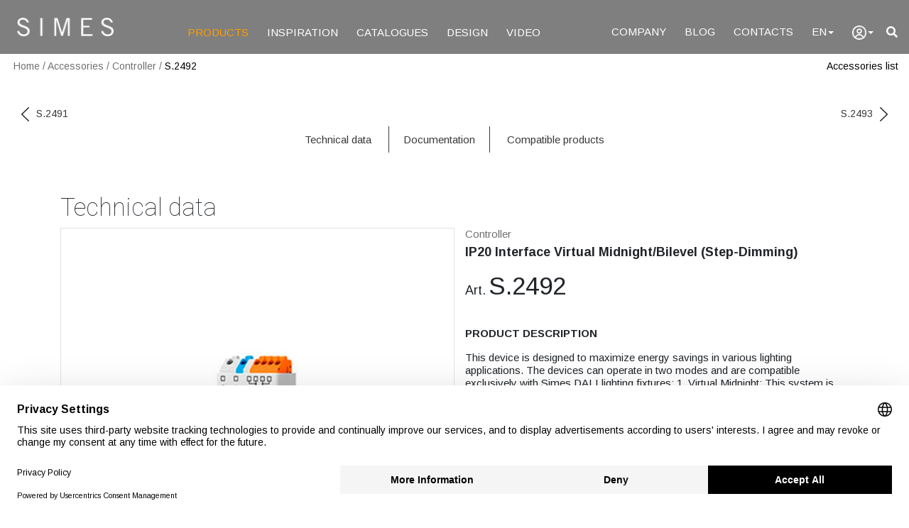

--- FILE ---
content_type: text/html; charset=UTF-8
request_url: https://www.simes.it/en/accessories/S.2492-signal-converter-from-dali-to-virtual-midnight'
body_size: 10751
content:
<!doctype html>
<html lang="en">
    <head>
        <meta charset="utf-8">
        <meta name="viewport" content="width=device-width, initial-scale=1, shrink-to-fit=no">
        <title>Accessories S.2492 IP20 Interface Virtual Midnight/Bilevel (Step-Dimming)|Simes S.p.A.</title>
            <meta name="description" content="list accessories description page mettere il testo in più">
<meta name="keywords" content="mettere le keyword in più?,outdoor lighting, outdoor lighting, Simes">
<meta name="author" content="Simes SpA">
<!-- Open Graph / Facebook -->
<meta property="og:url" content="https://www.simes.it/en/accessories/S.2492-signal-converter-from-dali-to-virtual-midnight&#039;">
<meta property="og:type" content="website">
<meta property="og:title" content="Accessories S.2492 IP20 Interface Virtual Midnight/Bilevel (Step-Dimming)">
<meta property="og:description" content="list accessories description page mettere il testo in più">
<meta property="og:image" content="https://www.simes.it/asset/images//images/accessori/small/2492.jpg">
<!-- Twitter -->
<meta property="twitter:url" content="https://www.simes.it/en/accessories/S.2492-signal-converter-from-dali-to-virtual-midnight&#039;">
<meta property="twitter:title" content="Accessories S.2492 IP20 Interface Virtual Midnight/Bilevel (Step-Dimming)">
<meta property="twitter:description" content="list accessories description page mettere il testo in più">
<meta property="twitter:card" content="summary_large_image">
<meta property="twitter:image" content="https://www.simes.it/asset/images//images/accessori/small/2492.jpg">

                        <link rel="preconnect" href="https://fonts.gstatic.com">
            <link rel="stylesheet" href="https://cdn.jsdelivr.net/npm/bootstrap@4.6.0/dist/css/bootstrap.min.css" integrity="sha384-B0vP5xmATw1+K9KRQjQERJvTumQW0nPEzvF6L/Z6nronJ3oUOFUFpCjEUQouq2+l" crossorigin="anonymous">
            <!--<link rel="stylesheet" href="https://use.fontawesome.com/releases/v5.0.13/css/all.css" integrity="sha384-DNOHZ68U8hZfKXOrtjWvjxusGo9WQnrNx2sqG0tfsghAvtVlRW3tvkXWZh58N9jp" crossorigin="anonymous">-->
            <link rel="stylesheet" href="/asset/vendor-full-documentation/fontawesome-free-5.15.4-web/css/all.css">
            <link rel="stylesheet" href="/asset/css/main.min.css?v=1.17">
        
    <link rel="stylesheet" href="/asset/css/codice.min.css?v=1.17">
                    <!-- BEGIN Usercentrics related code -->
    <link rel="preconnect" href="//privacy-proxy.usercentrics.eu">
    <link rel="preload" href="//privacy-proxy.usercentrics.eu/latest/uc-block.bundle.js" as="script">
    <script id="usercentrics-cmp" src="https://web.cmp.usercentrics.eu/ui/loader.js" data-settings-id="XxVgMFtA-7Bnpf" async></script>
    <script type="application/javascript" src="https://privacy-proxy.usercentrics.eu/latest/uc-block.bundle.js"></script>
    <script>
        // (optional) additional configs for the Smart Data Protector
        uc.reloadOnOptIn('BJ59EidsWQ'); // reload page on Google Tag Manager opt-in
        uc.reloadOnOptOut('BJ59EidsWQ'); // reload page on Google Tag Manager opt-out
        uc.reloadOnOptIn('ko1w5PpFl'); // reload page on Facebook Pixel opt-in
        uc.reloadOnOptOut('ko1w5PpFl'); // reload page on Facebook Pixel opt-out
        uc.reloadOnOptIn('ry0QcNodoWQ'); // reload page on HubSpot opt-in
        uc.reloadOnOptOut('ry0QcNodoWQ'); // reload page on HubSpot opt-out
    </script>
    <!-- END Usercentrics related code -->



        <!-- codici di tracciamento di analitycs -->
<!-- Google tag (gtag.js) -->
<script async src="https://www.googletagmanager.com/gtag/js?id=G-41EFRLLDXK"></script>
<script type="text/plain" data-usercentrics="Google Tag Manager">
    window.dataLayer = window.dataLayer || [];
    function gtag(){dataLayer.push(arguments);}
    gtag('js', new Date());

    gtag('config', 'G-41EFRLLDXK');
</script>
                        <!--<script defer src="https://code.jquery.com/jquery-3.5.1.slim.min.js" integrity="sha384-DfXdz2htPH0lsSSs5nCTpuj/zy4C+OGpamoFVy38MVBnE+IbbVYUew+OrCXaRkfj" crossorigin="anonymous"></script>-->
            <!--<script   src="https://code.jquery.com/jquery-3.6.0.min.js"   integrity="sha256-/xUj+3OJU5yExlq6GSYGSHk7tPXikynS7ogEvDej/m4="   crossorigin="anonymous"></script>-->
            <script defer src="https://ajax.googleapis.com/ajax/libs/jquery/3.6.0/jquery.min.js"></script>
            <script defer src="https://cdn.jsdelivr.net/npm/popper.js@1.16.1/dist/umd/popper.min.js" integrity="sha384-9/reFTGAW83EW2RDu2S0VKaIzap3H66lZH81PoYlFhbGU+6BZp6G7niu735Sk7lN" crossorigin="anonymous"></script>
            <script defer src="https://cdn.jsdelivr.net/npm/bootstrap@4.6.0/dist/js/bootstrap.min.js" integrity="sha384-+YQ4JLhjyBLPDQt//I+STsc9iw4uQqACwlvpslubQzn4u2UU2UFM80nGisd026JF" crossorigin="anonymous"></script>
            <script defer src="/asset/vendor/autocomplete/jquery.autocomplete.min.js"></script>
            <!--<script src="https://oss.maxcdn.com/html5shiv/3.7.3/html5shiv.min.js"></script>-->
        
            <!-- codici di tracciamento di facebook -->
    <!-- Meta Pixel Code -->
    <script>
        !function(f,b,e,v,n,t,s)
        {if(f.fbq)return;n=f.fbq=function(){n.callMethod?
            n.callMethod.apply(n,arguments):n.queue.push(arguments)};
            if(!f._fbq)f._fbq=n;n.push=n;n.loaded=!0;n.version='2.0';
            n.queue=[];t=b.createElement(e);t.async=!0;
            t.src=v;s=b.getElementsByTagName(e)[0];
            s.parentNode.insertBefore(t,s)}(window, document,'script',
            'https://connect.facebook.net/en_US/fbevents.js');
        fbq('init', '108864159679207');
        fbq('track', 'PageView');
    </script>
    <noscript><img height="1" width="1" style="display:none"
                   src="https://www.facebook.com/tr?id=108864159679207&ev=PageView&noscript=1"
        /></noscript>
    <!-- End Meta Pixel Code -->
    </head>
    <body>
            <div id="loading" class="loading-spinner-panel text-center simes-hide">
    <div class="spinner-border" id="spinner" role="status">
        <span class="sr-only">Loading...</span>
    </div>
</div>
        <header class="fixed-top">
<nav class="navbar navbar-expand-xl navbar-dark position-relative "><!--navbar-expand-lg -->
    <a class="navbar-brand logo simes-lg-logo-hidden" href="/en"><img src="/asset/images/logo.png" decoding="async" loading="lazy" alt="logo Simes S.p.A."></a>


    <!--<div class="d-flex order-lg-1 ml-auto pr-2">
        <a href="#" class=""><i class="fas fa-search" style="color: white;"></i></a>
    </div>-->

    <div class="ml-auto pr-2 simes-pt-3-responsive order-xl-1">
        <a href="/en/search/full/" class="font-small font-link simes-sm-visible float-left mr-3" aria-label="full search"><i class="fa fa-2x fa-filter text-warning"></i></a>
        <a href="#search" data-toggle="search-form" aria-label="search"><i class="fas fa-search" style="color: white;"></i></a>
    </div>

    <div class="simes-hidden-logo" style="position: absolute;top: 50%;left: 50%;transform: translate(-50%, -50%);-webkit-transform: translate(-50%,-50%);-ms-transform: translate(-50%,-50%);">
        <a class="logo-center" href="/en"><img src="/asset/images/logo.png" decoding="async" loading="lazy" alt="logo Simes S.p.A."></a>
    </div>

    <button class="navbar-toggler" type="button" data-toggle="collapse" data-target="#navbarNav" aria-controls="navbarNav" aria-expanded="false" aria-label="Toggle navigation">
        <!--<span class="navbar-toggler-icon"></span>-->
        <span></span>
        <span></span>
        <span></span>
    </button>

    <div class="collapse navbar-collapse simes-black-background-responsive" id="navbarNav">

        <ul class="navbar-nav mr-auto pt-3">
            <li>
                <a id="menu-1" aria-label="PRODUCTS" class="nav-link font-link nav-space" href="/en/products" style="color:#FF9D00 !important;">PRODUCTS</a>
            </li>
            <li>
                <a id="menu-2" aria-label="INSPIRATION" class="nav-link font-link nav-space"  href="/en/inspiration/">INSPIRATION</a>
            </li>
            <li>
                <a id="menu-3" aria-label="CATALOGUES" class="nav-link font-link nav-space"  href="/en/catalogues/">CATALOGUES</a>
            </li>
            <li id="menu-4" class="simes-sm-hidden">
                <a aria-label="DESIGN" class="nav-link font-link nav-space"  href="/en/download/">DESIGN</a>
            </li>
            <li id="menu-7">
                <a aria-label="VIDEO" class="nav-link font-link nav-space"  href="/en/video/">VIDEO</a>
            </li>
        </ul>
        <!-- logo in centro -->
        <!--<ul class="navbar-nav m-auto pt-3 simes-hidden-logo">
            <li><a class="logo-center" href="/it"><img src="/asset/images/logo.png" decoding="async" loading="lazy"></a></li>
        </ul>-->
        <!-- logo in centro -->
        <ul class="navbar-nav ml-auto pt-3">
            <li>
                <a id="menu-5" aria-label="Company" class="nav-link font-link nav-space"  href="/en/company/">COMPANY</a>
            </li>
            <li>
                <a aria-label="Blog" class="nav-link font-link nav-space" href="https://blog.simes.it/en" target="_blank">BLOG</a>
            </li>
            <li>
                <a id="menu-6" aria-label="Contacts" class="nav-link font-link nav-space"  href="/en/contacts/">CONTACTS</a>
            </li>
            <li class="dropdown d-none d-xl-block">
                <a class="nav-link font-link nav-space" href="#" data-toggle="dropdown" aria-label="Language">EN<span class="caret"></span></a>
                <ul class="dropdown-menu language">
                    <li><a href="javascript:void(0);" onclick="changeLng('it');" aria-label="Italiano">Italiano</a></li>
                    <li><a href="javascript:void(0);" onclick="changeLng('en');" aria-label="English">English</a></li>
                    <li><a href="javascript:void(0);" onclick="changeLng('fr');" aria-label="Français">Français</a></li>
                    <li><a href="javascript:void(0);" onclick="changeLng('de');" aria-label="Deutsch">Deutsch</a></li>
                    <li><a href="javascript:void(0);" onclick="changeLng('it');" aria-label="Español">Español</a></li>
                    <!--<li><a href="https://www.simes.it/pt">Português</a></li>
                    <li><a href="https://www.simes.it/nl">Nederlands</a></li>
                    <li><a href="https://www.simes.it/ru">Pусский</a></li>-->
                </ul>
            </li>
                        <!-- login -->
            <li class="dropdown">
            <a class="nav-link font-link nav-space" href="#" data-toggle="dropdown" aria-label="user"><img src="/asset/images/user-50.gif" class="login-img-out" alt="user"><span class="caret"></span></a>
        <ul class="dropdown-menu dropdown-login language" >
            <li><a href="/login">Login</a></li>
        </ul>
    </li>
            <!-- login -->
                        <ul class="sub-m">
                <li><h6 class="b-space text-muted">LANGUAGE</h6></li>
                <li>
                    <a href="javascript:void(0);" onclick="changeLng('it');" aria-label="Italiano">IT</a>|<a href="javascript:void(0);" onclick="changeLng('en');" aria-label="English">EN</a>|<a href="javascript:void(0);" onclick="changeLng('fr');" aria-label="Français">FR</a>|<a href="javascript:void(0);" onclick="changeLng('de');" aria-label="Deutsch">DE</a>|<a href="javascript:void(0);" onclick="changeLng('it');" aria-label="Español">ES</a>
                </li>
            </ul>
        </ul>

    </div>

    <!-- searchbar -->
    <div class="search-form-wrapper ">

        <div style="padding-left:1rem !important;">
            <!--<form class="search-form" id="" action="">-->
            <div class="text-right simes-sm-hidden"><a href="/en/search/full/" class="font-small font-link text-warning" aria-label="Advanced search"><i class="fa fa-filter text-warning"></i> Advanced search</a></div>
            <div class="row no-gutters mt-3 align-items-center ">
                <div class="col-auto">
                    <button class="btn text-white rounded-0" style="border-width: 0 0 1px; border-color: #FFFFFF; padding: .475rem .75rem .275rem 0;"  type="button" id="buttonSearch" aria-label="search">
                        <i class="fas fa-search"></i>
                    </button>
                </div>
                <div class="col">
                    <input class="form-control rounded-0 text-white" style="outline: 0; border-width: 0 0 1px; border-color: #FFFFFF; background: transparent; line-height: 1.25; padding-top: 12px; padding-bottom: 12px; padding-left: 0;" type="search" placeholder="Enter code / product name (min 3 characters)" id="search">
                </div>
            </div>
            <!--</form>-->
        </div>
        <!-- count search result -->
        <div class="text-md-right text-white search-result font-small simes-md-pl-search"></div>

    </div>
    <!-- searchbar -->

</nav>
    <!-- briccioline -->
        <div class="container-fluid simes-dove-sono-height" id="dove-sono">
        <div class="simes-dove-sono pl-1">
            <div class="d-flex justify-content-between">
                <div class="briccioline">
                    <a href="/" aria-label="Home">Home</a><span class="divisore"> / </span>
                                                                    <a href="/en/accessories" aria-label="Accessories">Accessories</a><span class="divisore"> / </span>
                                                                                            <a href="/en/accessories#cat-5-s-0" aria-label="Controller">Controller</a><span class="divisore"> / </span>
                                                                <a class="briccioline-active" href="/en/accessories/S.2492-signal-converter-from-dali-to-virtual-midnight&#039;" aria-label="S.2492">S.2492</a>
                    <!-- innietto dinamicamente altre briccioline -->
                    <span class="simes-hide" id="bd-container"><span class="divisore font-black"> / </span><span class="briccioline-active" id="bd-text"></span></span>
                </div>
                                <div>
                    <a href="/en/accessories" class="briccioline-torna font-black" aria-label="Accessories list">Accessories list</a>
                </div>
                            </div>
        </div>
    </div>
    </header>
<script type="text/javascript">
    function changeLng(newLanguage) {
        var currenLng = 'en';
        var currentUrl = window.location.href;

        var url = currentUrl.replace("/"+currenLng+"/", "/"+newLanguage+"/");

        //se sono uguali, qualcosa non mando alla home nella limgua nuova
        if (currentUrl === url) {
            window.location = 'https://www.simes.it/'+newLanguage;
        }

        window.location = url;
    }
</script>
    <main>
        <!-- compenso la barra fissa -->
        <!-- extra room -->
<div class="simes-top-navigazione"></div>

        <!-- titolo pagina tipologia -->
        <div class="container-fluid simes-top-50">

                
                        <!-- titolo e navigazione codici -->
            <div class="row p-0 m-0">
                <!-- prev -->
                <div class="col-6 text-left align-self-center">
                    <div class="simes-sm-hidden">
                                                    <a href="/en/accessories/S.2491-signal-converter-input-dali-output-phase-cut'" class="font-small font-middle-grey simes-link" aria-label="previous code">
                                <img src="/asset/images/freccia-left.png" class="codice-navigation-arrow-left" alt="left arrow">S.2491
                            </a>
                                            </div>
                </div>
                <!-- next -->
                <div class="col-6 text-right align-self-center">
                    <div class="simes-sm-hidden">
                                                    <a href="/en/accessories/S.2493-ip67-interface-virtual-midnight-bilevel-step-dimming'" class="font-small font-middle-grey simes-link" aria-label="next code">
                                S.2493<img src="/asset/images/freccia-right.png" class="codice-navigation-arrow-right" alt="right arrow">
                            </a>
                                            </div>
                </div>
            </div>
                    </div>

        <!-- sticky menu -->
        <div class="container-fluid white-background simes-sm-hidden">
            <!-- menu -->
            <div class="row p-0 m-0 pt-3 pb-3">
                <div class="col text-center sticky-menu">
                    <span><a href="#" onclick="sectionGo(1);" class="font-link font-middle-grey simes-link" aria-label="Technical data">Technical data</a></span>
                    <span ><a href="#" onclick="sectionGo(2);" class="font-link font-middle-grey simes-link" aria-label="Documentation">Documentation</a></span>
                                            <span><a href="#" onclick="sectionGo(3);" class="font-link font-middle-grey simes-link" aria-label="Compatible products">Compatible products</a></span>
                                    </div>
            </div>
        </div>

        
        <!-- info accessorio -->
        <div class="container simes-top-50 simes-bottom-50" id="section1">
            <div class="font-medium-big-thin pb-2">Technical data</div>
            <div class="row p-0 m-0">
                <!-- left row -->
                <div class="col-md-6 no-margin simes-bottom-responsive position-relative">
                    <!-- immagine prodotto -->
                    <div class="border w-100 position-relative">
                        
                        <div class=" position-relative">
                            <img src="/asset/images/accessori/big/2492.jpg" class="simes-responsive-cover-image" id="img-codice" alt="S.2492">
                        </div>

                        <div style="position: absolute; right: 3%; bottom:3%;" class="d-none d-sm-block">
                            <a href="javascript:void(0);" onclick="downloadImage();" id="highres" aria-label="download image S.2492"><img src="/asset/images/download_20.gif" alt="download"></a>
                        </div>
                    </div>
                                    </div>


                <!-- right row -->
                <div class="col-md-6 no-margin-responsive">
                    <div class="font-normal font-light-grey mb-1">
                        <span>Controller</span>
                                            </div>
                    <div class="pb-2">
                        <div class="font-medium font-weight-bold pb-3">IP20 Interface Virtual Midnight/Bilevel (Step-Dimming)</div>
                        <div class="font-weight-bold"><span class="font-medium">Art.</span> <span class="font-medium-big ">S.2492</span></div>

                        
                    </div>

                    <div class="font-normal font-weight-bold simes-top-30">
                        PRODUCT DESCRIPTION
                    </div>

                    <div class="mt-3 font-normal">
                        This device is designed to maximize energy savings in various lighting applications. The devices can operate in two modes and are compatible exclusively with Simes DALI lighting fixtures:
1.	Virtual Midnight:
This system is designed for public outdoor lighting, enabling the automatic reduction of light output during periods when full-power operation is unnecessary. Configuring the system is straightforward, as programming is done via rotary selectors built into the device.
2.	Bilevel (Step-Dimming):
The two-level dimming system is commonly used in urban and street lighting, as well as in industrial facilities, emergency stairwells, parking lots, and other similar applications. The Bilevel function allows for adjusting the light intensity between two levels, using controls such as a relay, a twilight switch paired with a timer, or a motion sensor. The lighting level can be increased or decreased through simple programming using the rotary selectors built into the device.
Dimensions 60mm x33mm x15mm
                    </div>

                                            <div class="mt-3 font-normal">
                            It can manage a maximum of 7 DALI luminaires/devices.
Possibility to extend up to max. 64 luminaires through the DALI Expander (S.2494).
                        </div>
                    
                </div>

            </div>
        </div>

        <!-- documentazione -->
        <div class="container-fluid p-0 simes-margin-top-50 simes-margin-bottom-50 filter-background" id="section2">
            <div class="container simes-bottom-50">
                <div class="font-big pt-5 pb-5">Documentation</div>
                <div class="row">
                    <div class="col-md-6 mb-4">
                        <a href="/download/accessoriopdf?lng=en&amp;id=857&amp;codice=S.2492&amp;v=Y" target="_blank" class="font-medium codice-border-bottom d-flex flex-row download-link" aria-label="download pdf S.2492">
                            <div class="align-self-center w-90">
                                <img src="/asset/images/download_20.gif" class="pr-2" alt="download pdf">specification sheet
                            </div>
                            <div class="align-self-center text-right w-10">.PDF</div>
                        </a>
                    </div>
                    <div class="col-md-6 mb-4">
                                                <a href="https://www.simes.it/download/montaggio/ISTRINTERMIDN.pdf" target=&quot;_blank&quot; class="font-medium codice-border-bottom d-flex download-link" aria-label="download pdf mounting instruction sheet">
                            <div class="align-self-center w-90">
                                <img src="/asset/images/download_20.gif" class="pr-2" alt="download pdf">mounting instruction sheet
                            </div>
                            <div class="align-self-center text-right w-10">.PDF</div>
                        </a>
                    </div>
                                                                            </div>

            </div>
        </div>



        
            <!-- codici prodotti -->
            <div class="container simes-bottom-50" id="section3">

                <div class="font-big pt-5 pb-5">Compatible products</div>

                <a href="javascript:void(0);" onclick="getData()" class="more-link" aria-label="Show all"><span class="plus-minus-text mr-1">+</span><span id="panel-text" class="font-medium position-relative" style="top:-5px;">Show all</span></a>
                <div id="panel-prodotti" class="simes-hide"></div>
            </div>
        
    </main>

                                <!-- footer -->
<footer class="container-fluid footer font-white position-relative">
    <!-- content -->
    <div class="container">
        <!-- logo -->
        <div class="simes-bottom-50"><img src="/asset/images/logo.png" class="logo-footer" alt="logo footer Simes S.p.A."></div>

        <div class="row">

            <!-- indirizzo -->
            <div class="col-lg-6 col-md-4 order-lg-first order-last footer-top-responsive">
                <!-- footer profilo -->
                <div class="w-50 simes-bottom-50 d-none d-lg-block d-xl-none">
                    <div class="font-normal line-height-normal">
                    “Light for all around the building” is our mission. More than producing outdoor lighting fittings, SIMES produces emotions for architecture, landscape, private contexts and urban spaces. Light where you need and when you need it, to illuminate, to blend and disappear in the architecture and to inspire over time.
                    </div>
                    <a href="https://www.simes.it/" target="_blank" class="font-small d-flex font-link font-white pt-3">
                        <div class="align-self-center w-10">
                            <img src="/asset/images/download_20_white.gif" alt="download">
                        </div>
                        <div class="align-self-center w-90 pl-3">Company profile</div>
                    </a>
                </div>

                <!-- address -->
                <div class="font-normal line-height-normal mb-3">
                    <strong>SIMES S.p.A.</strong><br>
                    Via G. Pastore 2/4<br>
                    25040 Corte Franca (BS) Italy<br>
                    Tel.: +39 030 9860411
                    <a href="mailto:simes@simes.it" class="font-link font-white d-block">simes@simes.it</a>
                </div>
                <div class="font-normal line-height-normal">
                    VAT N. and R.I.: (IT) 00436080170<br>
                    <!--Cod. ISO: IT 00436080170<br>-->
                    Share Capital € 30.100.000 i.v.<br>
                    R.E.A. - C.C.I.A.A. Brescia N. 191441
                </div>
                <!-- address -->

                                    <div class="font-normal simes-top-50 simes-bottom-15">Exclusive distributor for USA</div>
                    <a href="/en/contacts/"><img src="/asset/images/distributori/black/SISTEMALUX_ENG.gif" alt="logo Sistemalux Inc."></a>
                
            </div>

            <!-- menu 1 -->
            <div class="col-lg-2 col-md-4">
                <!-- prodotti -->
                <div class="mb-3">
                    <div class="font-link font-white simes-bold-desktop d-none d-sm-block">PRODUCTS</div>
                    <div class="simes-link font-link font-white simes-bold-desktop d-block d-sm-none cursor-pointer" onclick="$('.footer-menu-prodotti').toggleClass('d-none');">PRODUCTS<span class="caret ml-2"></span></div>

                    <div class="d-none d-sm-block footer-menu-prodotti">
                        <div><a href="/en/products/typology/" class="font-link font-white" aria-label="by type">by type</a></div>
                        <div><a href="/en/products/family/" class="font-link font-white" aria-label="by family">by family</a></div>
                        <div><a href="javascript:openSearch();" class="font-link font-white">by code</a></div>
                        <div><a href="/en/products/family/new" class="font-link font-white" aria-label="NOVELTIES">Novelties</a></div>
                        <div><a href="/en/accessories/" class="font-link font-white" aria-label="Accessories">Accessories</a></div>
                    </div>

                </div>
                <!-- prodotti -->
                <!-- progetti -->
                <div class="mb-3">
                    <div class="font-link font-white simes-bold-desktop d-none d-sm-block">INSPIRATION</div>
                    <div class="simes-link font-link font-white simes-bold-desktop d-block d-sm-none cursor-pointer" onclick="$('.footer-menu-progetti').toggleClass('d-none');">INSPIRATION<span class="caret ml-2"></span></div>

                    <div class="d-none d-sm-block footer-menu-progetti">
                        <div><a href="/en/inspiration/typology" class="font-link font-white" aria-label="Explore by type">Explore by type</a></div>
                        <div><a href="/en/inspiration/location" class="font-link font-white" aria-label="Explore by location">Explore by location</a></div>
                        <div><a href="/en/inspiration/family" class="font-link font-white" aria-label="Explore by family">Explore by family</a></div>
                    </div>

                </div>
                <!-- progetti -->
                <!-- cataloghi -->
                <div class="mb-3">
                    <div><a href="/en/catalogues/" class="font-link font-white simes-bold-desktop" aria-label="CATALOGUES">CATALOGUES</a></div>
                </div>
                <!-- cataloghi -->
                <!-- area professionale -->
                <div class="mb-3">
                    <div><a href="/en/download/" class="font-link font-white simes-bold-desktop" aria-label="DESIGN">DESIGN</a></div>
                </div>
                <!-- area professionale -->
                <!-- area video -->
                <div class="mb-3">
                    <div><a href="/en/video/" class="font-link font-white simes-bold-desktop" aria-label="VIDEO">VIDEO</a></div>
                </div>
                <!-- area video -->
            </div>
            <!-- menu 1 -->

            <!-- menu 2 -->
            <div class="col-lg-2 col-md-4">
                <!-- azienda -->
                <div class="mb-3">
                    <div><a href="/en/company/" class="font-link font-white simes-bold-desktop" aria-label="Company">Company</a></div>
                </div>
                <!-- azienda -->
                <!-- contatti -->
                <div class="mb-3">
                    <div><a href="/en/contacts/" class="font-link font-white simes-bold-desktop" aria-label="Contacts">Contacts</a></div>
                </div>
                <!-- contatti -->
                <!-- blog -->
                <div class="mb-3">
                    <div><a href="https://blog.simes.it/en" class="font-link font-white simes-bold-desktop" aria-label="Blog">Blog</a></div>
                </div>
                <!-- blog -->
            </div>
            <!-- menu 2 -->

            <!-- menu 3 lingue -->
            <div class="col-lg-2 col-md-4">
                <div class="mb-3">
                    <div class="font-link font-white simes-bold-desktop d-none d-sm-block">Language</div>
                    <div class="simes-link font-link font-white fsimes-bold-desktop d-block d-sm-none cursor-pointer" onclick="$('.footer-menu-lingue').toggleClass('d-none');">Language<span class="caret ml-2"></span></div>

                    <div class="d-none d-sm-block footer-menu-lingue">
                        <div><a href="javascript:void(0);" onclick="changeLng('it');" class="font-link font-white" aria-label="Italiano">Italiano</a></div>
                        <div><a href="javascript:void(0);" onclick="changeLng('en');" class="font-link font-white" aria-label="English">English</a></div>
                        <div><a href="javascript:void(0);" onclick="changeLng('fr');" class="font-link font-white" aria-label="Français">Français</a></div>
                        <div><a href="javascript:void(0);" onclick="changeLng('de');" class="font-link font-white" aria-label="Deutsch">Deutsch</a></div>
                        <div><a href="javascript:void(0);" onclick="changeLng('it');" class="font-link font-white" aria-label="Español">Español</a></div>
                    </div>

                </div>
            </div>
            <!-- menu 3 lingue -->
        </div>
    </div>

    <!-- social -->
    <div class="container simes-top-50">
        <ul class="nav">
            <!-- facebook -->
            <li class="mr-2">
                <span class="fa-stack fa-1x">
                    <i class="fas fa-circle fa-stack-2x"></i>
                    <a href="https://it-it.facebook.com/simes.official/" target="_blank" aria-label="Facebook logo"><i class="fab fa-facebook-f fa-stack-1x social-black-icon"></i></a>
                </span>
            </li>
            <!-- linkedin -->
            <li class="mr-2">
                <span class="fa-stack fa-1x">
                    <i class="fas fa-circle fa-stack-2x"></i>
                    <a href="https://www.linkedin.com/company/simes-spa/" target="_blank" aria-label="Linkedin logo"><i class="fab fa-linkedin-in fa-stack-1x social-black-icon"></i></a>
                </span>
            </li>
            <!-- instagram -->
            <li class="mr-2">
                <span class="fa-stack fa-1x">
                    <i class="fas fa-circle fa-stack-2x"></i>
                    <a href="https://www.instagram.com/simes_light/" target="_blank" aria-label="Instagram logo"><i class="fab fa-instagram fa-stack-1x social-black-icon"></i></a>
                </span>
            </li>
            <!-- pinterest -->
            <li class="mr-2">
                <span class="fa-stack fa-1x">
                    <i class="fas fa-circle fa-stack-2x"></i>
                    <a href="https://www.pinterest.it/simeslighting/" target="_blank" aria-label="Pinterest logo"><i class="fab fa-pinterest-p fa-stack-1x social-black-icon"></i></a>
                </span>
            </li>
            <!-- you tube -->
            <li class="mr-2">
                <span class="fa-stack fa-1x">
                    <i class="fas fa-circle fa-stack-2x"></i>
                    <a href="https://www.youtube.com/channel/UCjA4t8tJ6e_PUji0dSfaCyA" target="_blank" aria-label="Youtube logo"><i class="fab fa-youtube fa-stack-1x social-black-icon"></i></a>
                </span>
            </li>
            <!-- vimeo -->
            <li class="mr-2">
                <span class="fa-stack fa-1x">
                    <i class="fas fa-circle fa-stack-2x"></i>
                    <a href="https://vimeo.com/simesspa" target="_blank" aria-label="Vimeo logo"><i class="fab fa-vimeo-v fa-stack-1x social-black-icon"></i></a>
                </span>
            </li>
        </ul>
    </div>

    <!-- chiusura -->
    <div class="container">
        <ul class="nav mt-3">
            <li class="mr-2"><a href="/en/page/privacy-cookie" class="font-link font-white">Privacy policy</a></li>
            <li class="mr-2"><a href="/en/page/privacy-cookie" class="font-link font-white">Cookies</a></li>
            <li class="mr-2"><a href="#" class="font-link font-white" onClick="UC_UI.showSecondLayer();">Cookie Settings</a></li>
            <li class="mr-2"><a href="/en/page/privacy-cookie" class="font-link font-white">Terms of use</a></li>
            <li class="mr-2"><a href="/en/warranty" class="font-link font-white" target="_blank">Warranty</a></li>
                        <li class="mr-2"><a href="https://www.simes.it/download/Ethical-Code-SIMES-2024-05-24.pdf" target="_blank" class="font-link font-white">Ethical Code</a></li>
                                        <li class="mr-2"><a href="/en/page/whistleblowing" class="font-link font-white">Whistleblowing</a></li>
                                </ul>
        <div class="font-white font-extra-small">© Simes S.p.A. - All rights reserved</div>
    </div>

</footer>


        
            <script type="text/javascript">

        window.onload = function() {

            $(document).ready(function(){

                                $('.search-form-wrapper').css('top',$('.navbar').outerHeight());
//console.log($('.navbar').outerHeight());

$('[data-toggle=search-form]').click(function() {
    console.log('qui');
    $('#navbarNav').collapse('hide');

    $('.search-form-wrapper').toggleClass('open');
    $('#search').val('');
    addBlackBackground();
});

$('#navbarNav').on('show.bs.collapse', function (event) {

    if ($('.search-form-wrapper').hasClass('open')) {
        $('.search-form-wrapper').toggleClass('open');
        $('#search').val('');
        addBlackBackground();
    }

});

$('.dropdown').on('show.bs.dropdown', function (event) {

    if ($('.search-form-wrapper').hasClass('open')) {
        $('.search-form-wrapper').toggleClass('open');
        $('#search').val('');
        //addBlackBackground();
    }

    $('.navbar').addClass('black-background-search');
    $('.search-form-wrapper').addClass('black-background-search');
});

$('.dropdown').on('hide.bs.dropdown', function (event) {
    addBlackBackground();
});

//per evitare problema scroll su focus input search
$('#search').bind("focus", function (e) {
    window.scrollTo(0,0);
});

$('#for-code').click(function() {
    window.scrollTo(0,0);
    $('#navbarNav').collapse('hide');
    $('.search-form-wrapper').toggleClass('open');
    addBlackBackground();
});

//chiusura menu se aperti
//$(document).click(function(e){
$(document).on('click', function(e) {
        console.log($(e.target));
    if ( e.target.id == 'search' || e.target.id == 'for-code' || $(e.target).hasClass('fa-search')  || $(e.target).hasClass('advanced-code-search') || $(e.target).hasClass('caret') || $(e.target).attr('data-toggle') == 'menu-prodotti' || e.target.id == 'buttonSearch' || $(e.target).hasClass('navbar') || e.target.id == 'search' || $(e.target).hasClass('search-form-wrapper') ) {
        return false;
    }

    if ($('.search-form-wrapper').hasClass('open')) {
        $('.search-form-wrapper').removeClass('open');
        addBlackBackground();
    }

});

//ricerca
$('#search').keyup(function(e) {
    if (e.which === 13) {
        eseguiRicerca($("#search").val());
        e.preventDefault();
        return false;
    }
});

$('#buttonSearch').bind('click', function(evt) {
    eseguiRicerca($("#search").val());
});

function eseguiRicerca(q) {
    if (q == '') {
        alert('Specify a product code/name to search!');
        return;
    }

    if (q.length < 3) {
        alert('Enter code / product name (min 3 characters)');
        return;
    }

    //fare in post!
    window.location = "/en/search/?q=" + encodeURI(q);
}

function addBlackBackground() {
//console.log('qui');
    if ($('.navbar').hasClass('black-background-search')) {
        $('.navbar').removeClass('black-background-search');
        $('.search-form-wrapper').removeClass('black-background-search');
    } else {
        $('.navbar').addClass('black-background-search');
        $('.search-form-wrapper').addClass('black-background-search');
    }

    if ($('.menu-prodotti').hasClass('black-background-search')) {
        $('.menu-prodotti').removeClass('black-background-search');
    } else {
        $('.menu-prodotti').addClass('black-background-search');
    }

    $('#search').focus();
    //setTimeout(function() { $('#search').focus() }, 100);
}

$('#search').devbridgeAutocomplete({
    serviceUrl: '/search/suggestion',
    type: 'POST',
    dataType: 'json',
    minChars:3,
    maxHeight: 395,
    noCache: true,
    params: {lng : 'en'},
    //showNoSuggestionNotice: true,
    //noSuggestionNotice: 'Not result',
    appendTo:'.search-form-wrapper',
    /*lookupFilter: function (suggestion, originalQuery, queryLowerCase) {
    return suggestion.value.toLowerCase().indexOf(queryLowerCase) === 0;
    },*/
    /*transformResult: function(response) {
        console.log(response);
        return {
            suggestions: response.suggestions
        };
    },*/
    /*formatResult: function(suggestion, currentValue){
    return (suggestion.data.visibile == 'N') ? '<span class="font-light-grey">'+suggestion.value+' (old)</span>' : suggestion.value;
    },*/
    onSelect: function (suggestion) {

        var url = '';


        $('#search').val('');
        //se non ci sono risultati - avviso e nascondo
        if(suggestion.data == 0){
            $('#search').devbridgeAutocomplete().hide();
            return;
        }

        if (suggestion.data.tipo === 'cod') {
            var url = '/en/code/'+suggestion.data.url;
        } else if (suggestion.data.tipo === 'acc') {
            var url = '/en/accessories/'+suggestion.data.url;
        } else if (suggestion.data.tipo === 'overview') {
            var url = '/en/versions/'+suggestion.data.url;
        }

        window.location.href = url;
        //alert('You selected: ' + suggestion.value + ', ' + JSON.stringify(suggestion.data));
    },
    onSearchStart: function (query) {
        //metto loading nel textbox
        //$('#search').addClass('loaderAutocomplete');
        //$('#search').devbridgeAutocomplete().setOptions({params: {lng: 'IT'}});
    },
    onSearchComplete: function (query, suggestions) {
        //console.log(query);
        //console.log(suggestions);
        //rimuovo loading nel textbox
        //$('#search').removeClass('loaderAutocomplete');

        /*if(!suggestions.length){
            console.log('no suggestion');
        }*/

        //se non ci sono risultati - nascondo
        if(suggestions[0].data == 0){
            $('#search').devbridgeAutocomplete().hide();
        }

        var count = (suggestions[0].data == 0) ? 0 : suggestions[0].data.count;
        $('.search-result').text(count+' search results');
    },
    onSearchError: function (query, jqXHR, textStatus, errorThrown) {
        //rimuovo loading nel textbox
        //$('#search').removeClass('loaderAutocomplete');
        //$('#search').val('');
        //$('#search').devbridgeAutocomplete().hide();
        //alert('Search error');
        //return;
    }
});
                                $('[data-toggle=menu-prodotti]').click(function() {

    if ($('.search-form-wrapper').hasClass('open')) {
        $('.search-form-wrapper').toggleClass('open');
    }

    $('.menu-prodotti').toggleClass('open');
    addBlackBackground();
});

$('.navbar-toggler').click(function() {
console.log('qui');
addBlackBackground();
});




                //generic briccioline scroll
                $(window).scroll(function(){

    //chiudo la ricerca se scrollo
    if ($('.search-form-wrapper').hasClass('open') && window.pageYOffset > 5) {
        $('.search-form-wrapper').toggleClass('open');
        $('#search').val('');
        //addBlackBackground();
    }

    /*if (window.pageYOffset > 5) {
        $("#dove-sono").addClass('simes-dove-sono-blur');
        $("#dove-sono").addClass('simes-dove-sono-shadow');
    } else {
        $("#dove-sono").removeClass('simes-dove-sono-blur');
        $("#dove-sono").removeClass('simes-dove-sono-shadow');
    }*/
});

                            });

        }

        function getData() {

            var text = $('.plus-minus-text').text();

            $('.plus-minus-text').text( (text == '+') ? '-' : '+' );
            $('#panel-text').text( (text == '+') ? 'Show less' : 'Show all' );

            if ($("#panel-prodotti").html().length > 0) {
                $("#panel-prodotti").toggleClass('simes-hide');
                return;
            }

            $.ajax({
                type: 'POST',
                url: '/accessori/prodotti',
                data:"lng=en&id=857",
                beforeSend: function() {
                    $("#loading").toggleClass('simes-hide');
                },
                success: function( data ) {
                    $("#panel-prodotti").empty();
                    $("#panel-prodotti").append(data);
                    $("#panel-prodotti").toggleClass('simes-hide');
                },
                complete: function (XMLHttpRequest, textStatus) {
                    $("#loading").toggleClass('simes-hide');
                },
                error: function (data,response) {
                    $("#loading").toggleClass('simes-hide');
                    alert('error!');
                }
            });
        }

        //sezione menu
        function sectionGo(element) {
            $('html, body').animate({
                scrollTop: $("#section"+element).offset().top - $('.navbar').outerHeight() - 10
            }, 300);
        }

        //ritorno il div del loading immagini
        function loading_div() {
            return $('<div class="card-text-loading w-75 text-center card-white-overlay font-small p-1 codice-text-to-front" style="left: 50%; transform: translateX(-50%);">loading ...</div>');
        }

        //cambio immagine / disegno
        function swapImage(image, type) {

            var img = $('#img-codice');
            var loading = loading_div();
            img.after(loading);

            var disegno = $('#disegno a');
            var immagine = $('#immagine a');
            immagine.toggleClass('font-black').toggleClass('font-light-grey');
            disegno.toggleClass('font-black').toggleClass('font-light-grey');

            if (type === 'i') {
                $('#colors-range').show();
                $('#color-text').show();
                $('#montaggio-text').addClass('simes-hide');
            } else {
                $('#colors-range').hide();
                $('#color-text').hide();
                $('#montaggio-text').removeClass('simes-hide');
            }

            img.on('load', function () {
                loading.remove();
            }).attr('src', image);
        }

        //download current image
        function downloadImage() {
            var path = $('#img-codice').attr('src');
            //var img = path.substring(path.lastIndexOf('/') + 1);
            var arr = path.split('/');
            var img = arr.pop() || arr.pop();
            //console.log(img);
            //console.log(arr[4]);
            console.log('/download/image/'+arr[3]+'/'+img);
            window.location.href = '/download/image/'+arr[3]+'/'+img;
        }

        //no resources
        function emptyDoc() {
            alert('document not available!');
        }

        function openSearch() {
    /*$('.page-menu-prodotti').toggleClass('simes-hide');
    $('#navbarNav').collapse('hide');
    $('.search-form-wrapper').toggleClass('open');
    $('#search').val('');
    addBlackBackground();*/

    window.scrollTo(0,0);
    $('#navbarNav').collapse('hide');
    $('.search-form-wrapper').toggleClass('open');
    addBlackBackground();
}
    </script>
                <!-- Start of HubSpot Embed Code -->
        <script type="text/plain" data-usercentrics="HubSpot" id="hs-script-loader" async defer src="//js.hs-scripts.com/3302272.js"></script>
        <!-- End of HubSpot Embed Code -->
            </body>
</html>

--- FILE ---
content_type: text/css
request_url: https://www.simes.it/asset/css/main.min.css?v=1.17
body_size: 4249
content:
@charset "UTF-8";@import url(https://fonts.googleapis.com/css2?family=Arimo:wght@400;700&family=Roboto:wght@100&display=swap);body,html,p{font-size:16px}body,p{font-family:"Arimo",sans-serif;font-weight:400;line-height:20px}b{font-weight:700}.font-size-zero{font-size:0}.font-link{font-family:"Arimo",sans-serif;font-weight:400;font-size:15px;line-height:18px}.font-big,.font-medium{font-family:"Roboto",sans-serif;font-weight:400;font-size:60px;line-height:60px}.font-medium{font-family:"Arimo",sans-serif;font-size:18px;line-height:24px}.font-medium-big,.font-medium-big-thin,.font-medium2{font-family:"Arimo",sans-serif;font-weight:400;font-size:26px;line-height:28px}.font-medium-big,.font-medium-big-thin{font-size:35px;line-height:40px}.font-medium-big-thin{font-family:"Roboto",sans-serif}.font-extra-small,.font-normal,.font-small{font-family:"Arimo",sans-serif;font-weight:400;font-size:15px;line-height:18px}.font-extra-small,.font-small{font-size:14px;line-height:16px}.font-extra-small{font-size:10px;line-height:12px}.plus-nota-interlinea{line-height:22px!important}@media (max-width:1024px){.font-big{font-size:36px;line-height:36px}.font-medium-big,.font-medium-big-thin{font-family:"Arimo",sans-serif;font-weight:400;font-size:21px;line-height:24px}.font-medium-big-thin{font-family:"Roboto",sans-serif}.font-medium{font-size:14.4px;line-height:19.2px}.font-medium2{font-size:20.8px;line-height:22.4px}.font-normal{font-size:15px;line-height:18px}.font-small{font-size:11.2px;line-height:13px}}.font-orange{color:#ff9d00!important}.font-black{color:#000!important}.font-black-not-black{color:#191919!important}.font-white{color:#fff!important}.font-middle-grey{color:#3b3b3b!important}.font-light-grey{color:#707070!important}.black-background,.black-background-search{background-color:#000!important}.white-background{background-color:#fff}.underline-link,.underline-link:hover{color:#000;text-decoration:underline}.no-margin{padding:0!important;margin:0!important}@media (max-width:767px){.no-margin-responsive{padding:0!important;margin:0!important}.simes-50-responsive-image{min-width:50%!important;max-width:50%!important;height:auto}}.cursor-pointer{cursor:pointer}.simes-responsive-image{min-width:100%;max-width:100%;height:auto}.simes-95-responsive-image{min-width:95%;max-width:95%;height:auto}.simes-responsive-cover-image{width:100%!important}@media (min-width:768px){.simes-responsive-cover-image{width:100%!important;height:100%!important;object-fit:cover}}.simes-hide{display:none!important}.simes-photo-credits{position:absolute;background:rgba(0,0,0,.5);filter:progid:DXImageTransform.Microsoft.gradient(startColorstr=#50000000,endColorstr=#50000000);bottom:0;color:#fff;padding:10px;font-family:"Arimo",sans-serif;font-weight:400;font-size:14px;line-height:16px}.simes-photo-claim{position:absolute}.simes-photo-claim-top{top:60px}.simes-photo-claim-bottom{bottom:60px}.simes-photo-claim-center{top:50%;-webkit-transform:translateY(-50%);-ms-transform:translateY(-50%);transform:translateY(-50%)}.simes-blockquote{font-style:italic;padding:0 3%}@media (max-width:1024px){.simes-photo-credits{font-size:8.4px;line-height:12.8px}}.simes-link:hover{text-decoration:underline}.simes-link:focus{text-decoration:underline}.simes-link-no-uderline,.simes-link-no-uderline:hover{text-decoration:none}.simes-link-no-uderline:focus{text-decoration:underline}.sticky-menu span:not(:first-child){padding-left:20px}.sticky-menu span:not(:last-of-type){padding-right:20px;padding-top:10px;padding-bottom:10px}.sticky-menu span:not(:first-child):not(:last-of-type){border-right:solid 1px #3b3b3b}.sticky-menu span:nth-child(2){border-left:solid 1px #3b3b3b}.sticky-menu-title{font-family:"Arimo",sans-serif;font-weight:700}.section-menu-decorator{border-right:solid 1px #ccc;border-left:solid 1px #ccc;padding:6px;display:inline}@media (min-width:768px){.sticky{position:fixed;top:0;z-index:1028;border-bottom:solid 1px #707070;box-shadow:0 2px 2px 0 rgba(0,0,0,.1),0 2px 2px 0 rgba(0,0,0,.09)}.section-menu-lg{display:none!important}.simes-bold-desktop{font-weight:700!important}}@media (max-width:1024px){.sticky-hide{display:none!important}}.simes-sm-visible{display:none}@media (max-width:767px){.simes-sm-hidden{display:none!important}.simes-sm-visible{display:block!important}}@media (max-width:320px){.simes-xs-hidden{display:none!important}}@media (min-width:1200px){.simes-lg-hidden{display:none!important}}.item-img-info{overflow:hidden;height:0;padding-bottom:100%;position:relative;background-position:center center;background-repeat:no-repeat;background-size:cover}.topBottomPadding{padding-top:50px;padding-bottom:50px}.simes-top-space{padding-top:70px!important}.simes-bottom-50{padding-bottom:50px}.simes-bottom-30{padding-bottom:30px}.simes-bottom-15{padding-bottom:15px}.simes-top-30{padding-top:30px!important}.simes-top-50{padding-top:50px!important}.simes-bottom-50-responsive{padding-bottom:50px}.simes-top-50-responsive{padding-top:50px}.simes-margin-top-50{margin-top:50px}.simes-margin-bottom-50{margin-bottom:50px}.simes-txt-container-80{max-width:80%}.simes-txt-container-90{max-width:90%}.simes-txt-container-50,.simes-txt-container-50-2{max-width:50%}.simes-space{min-height:50px}.simes-text-center{text-align:center!important}.simes-margin-auto{margin:auto!important}.simes-top-navigazione{height:100px}@media (max-width:767px){.simes-responsive-space-view{min-height:200px;margin-top:50px}.simes-bottom-50-responsive{padding-bottom:0}.simes-top-50-responsive{padding-top:0}.simes-add-top-50-responsive{padding-top:50px!important}.simes-top-navigazione{height:60px}.simes-invert-row-direction{flex-direction:column-reverse!important}.simes-top-responsive{padding-top:20px!important}.simes-bottom-responsive{padding-bottom:20px!important}.simes-txt-container-50,.simes-txt-container-80{max-width:90%}.simes-txt-container-50-2{max-width:100%}.simes-margin-auto-responsive{margin:auto!important}}.circle-char:hover{color:#ccc;text-decoration:none}.circle-char:focus{text-decoration:none}.circle-char-right{position:absolute;right:10px;top:10px}.circle-char-left{position:absolute;left:10px;top:10px}.simes-border-radius{border-radius:2px!important}.simes-select-arrow{background-image:linear-gradient(45deg,transparent 50%,#000 50%),linear-gradient(135deg,#000 50%,transparent 50%);background-position:calc(100% - 20px) calc(1em + 2px),calc(100% - 15px) calc(1em + 2px);background-size:5px 6px;background-repeat:no-repeat}.simes-select-font-color{color:#6c757d}.zoom-img{transition:.3s}.zoom-img:hover{transform:scale(1.1)}.simes-square-col{margin-top:15px!important;margin-bottom:15px!important}.min-view-height{min-height:80vh!important}.line-height-normal{line-height:normal!important}.fixed-top{position:fixed}.simes-dove-sono{position:relative;top:50%;left:0;-webkit-transform:translateY(-50%);-ms-transform:translateY(-50%);transform:translateY(-50%)}.simes-dove-sono-height{height:34px}.simes-pt-3-responsive{padding-top:1rem!important}@media (max-width:767px){.fixed-top{position:fixed}.simes-pt-3-responsive{padding-top:0!important}}nav{background:rgba(0,0,0,.5);filter:progid:DXImageTransform.Microsoft.gradient(startColorstr=#50000000,endColorstr=#50000000)}.navbar{padding:.75rem .5rem}.navbar-brand{margin-right:1rem!important}.nav-link{color:#fff!important}.nav-link:hover{text-decoration:underline}.nav-link:focus{text-decoration:underline}.nav-space{margin-right:2rem}@media (max-width:1400px){.nav-space{margin-right:10px}}.logo img{height:26px;margin-right:5rem;margin-left:1rem}.logo-center img{height:32px;margin-right:1rem;margin-left:1rem}@media (max-width:767px){.logo img{height:20px;margin-right:0}}.navbar-dark .navbar-nav .nav-link{color:#fff;color:rgba(255,255,255,.8);border:0}.navbar-dark .navbar-toggler{border:0}.navbar-dark .navbar-toggler:focus{background:0 0;outline:0}.navbar-dark .navbar-toggler span{display:block;width:30px;height:2px;margin:6px auto;background:#fff;transition:all .6s cubic-bezier(.25,.1,.25,1)}.navbar-dark .navbar-toggler:focus span,.navbar-dark .navbar-toggler:hover span{background:#fff}.navbar-dark .navbar-toggler[aria-expanded=true] span:first-of-type{transform:rotate(45deg) translate(6px,6px)}.navbar-dark .navbar-toggler[aria-expanded=true] span:nth-of-type(2){opacity:0}.navbar-dark .navbar-toggler[aria-expanded=true] span:last-of-type{transform:rotate(-45deg) translate(5px,-5px)}.navbar-dark .navbar-toggler[aria-expanded=false] span{transform:none;opacity:1}@media (max-width:767px){.navbar-nav .nav-link{padding-top:.6rem;padding-bottom:.6rem}}.menu-prodotti,.search-form-wrapper{left:0;background:rgba(0,0,0,.5);z-index:1029}.search-form-wrapper{display:none;position:absolute;right:0;padding:20px 15px;Top:76px;filter:progid:DXImageTransform.Microsoft.gradient(startColorstr=#50000000,endColorstr=#50000000)}.menu-prodotti.open,.search-form-wrapper.open{display:block}.menu-prodotti{position:fixed;width:100%;height:auto;top:74px;padding:20px 40px;filter:progid:DXImageTransform.Microsoft.gradient(startColorstr=#00000050,endColorstr=#00000050)}.menu-prodotti div{float:left;text-align:center;border-right:solid 1px #ccc}.menu-prodotti div a{padding:1px 30px!important}@media (max-width:1139.98px){.menu-prodotti{position:relative;left:0;top:0;padding:0 0 20px;display:none;background:0 0}.menu-prodotti div{float:none;text-align:left;border-right:solid 1px transparent}.menu-prodotti div a{padding:5px!important}}@media (max-width:767px){.menu-prodotti,.search-form-wrapper{background-color:#000}}.caret{display:inline-block;width:0;height:0;margin-left:2px;vertical-align:middle;border-top:4px dashed;border-top:4px solid \9 ;border-right:4px solid transparent;border-left:4px solid transparent}.dropdown a{outline:0!important;box-shadow:none!important}.dropdown-menu{background-color:#000;top:32px;left:-113px;box-shadow:none}.accessori{top:16px!important;left:0!important;min-width:100%!important}@media (max-width:1139.98px){.accessori,.accessori li,.accessori ul{margin:0!important;padding:0!important}.accessori li a{margin:0 0 0 5px!important;padding:2px!important}}.language>li>a{display:block;padding:3px 20px;clear:both;font-weight:400;line-height:1.5;color:#fff;white-space:nowrap}.language>li>a:hover{color:#fff;background-color:transparent;text-decoration:underline}.navbar-nav .sub-m{display:none}@media (max-width:1139.98px){.navbar-nav .sub-m{display:block;padding-top:10px;padding-left:0;list-style:none}.navbar-nav li{margin-left:1rem}.sub-m li>a:first-child{padding-right:8px}.sub-m li>a:last-child{padding-right:8px;padding-left:0}.sub-m li>a:not(:first-child){padding-right:8px;padding-left:8px}.sub-m li,.sub-m li>a{color:#fff!important}.sub-m li>a:hover{text-decoration:underline}.sub-m li>a:focus{text-decoration:underline}}@media (max-width:1399px){.simes-hidden-logo{display:none!important}}@media (min-width:1399px){.simes-lg-logo-hidden{display:none!important}}.dropdown-login{right:0;left:auto!important}@media (max-width:1399px){.dropdown-login>li>a{padding:5px!important}.dropdown-login li{margin-left:0!important}}.login-img-out{filter:invert(100%);-webkit-filter:invert(100%);width:20px}.login-img-in{width:20px}.logout-img{width:18px}.nav-link-login{color:#ff9d00!important}.nav-link-login:hover{text-decoration:underline}.briccioline a:focus,.briccioline a:hover,.briccioline li>a:focus,.briccioline li>a:hover,.nav-link-login:focus{text-decoration:underline}.footer{background:#000;padding-top:50px;padding-bottom:50px}.logo-footer{height:40px}.social-black-icon{color:#000}@media (max-width:767px){.logo-footer{height:20px}}@media (max-width:991.98px){.footer-top-responsive{padding-top:50px!important}}.hero{height:95vh}.hero,.hero-full{width:100%}.hero-txt{position:absolute;max-width:25%;top:50%;left:110px;-webkit-transform:translateY(-50%);-ms-transform:translateY(-50%);transform:translateY(-50%);z-index:1}.hero-btn{padding:15px 30px;border-radius:2px;min-width:200px!important;display:inline-block}.btn-white-background,.btn-white-background2{color:#000!important;background-color:#fff}.btn-white-background2:hover,.btn-white-background:hover{color:#fff!important;background-color:#ff9d00;text-decoration:none}.btn-white-background2:hover{background-color:#000}.btn-white-background3{color:#ff9d00!important;background-color:#fff}.btn-white-background3:hover{color:#fff!important}.btn-grey-background{color:#fff!important;background-color:rgba(0,0,0,.5)}.btn-grey-background:hover,.btn-white-background3:hover{background-color:#ff9d00;text-decoration:none}.btn-black-background{color:#fff!important;background-color:#000}.btn-black-background:hover,.btn-transparent-background:hover{color:#fff!important;background-color:#000;text-decoration:none}.btn-transparent-background{color:#fff!important;border:solid 1px #fff}.btn-transparent-background:hover{border:solid 1px #000}.btn-border-orange{border:solid 1px #ff9d00}.btn-border-black{border:solid 1px #000}.btn-border-white{border:solid 1px #fff}@media (max-width:1024px){.hero-content{display:none}}@media (max-width:767px){.hero-title{display:none}.hero{height:auto;width:100%}}@media (min-width:768px){.hero-mobile-title{display:none}}.briccioline li>a,.briccioline li>span{color:#3b3b3b;font-family:"Arimo",sans-serif;font-weight:400;font-size:20px}.briccioline li:not(:last-child){padding-right:2px}.briccioline a,.briccioline span,.briccioline-torna{color:#707070;font-family:"Arimo",sans-serif;font-weight:400;font-size:14px}.briccioline-active{color:#000!important}.divisore{color:#3b3b3b;font-family:"Arimo",sans-serif;font-weight:400;font-size:14px}.modal{padding-right:0!important}.modal-full{min-width:100%;min-height:100vh;margin:0}.modal-full .modal-content{min-height:100vh;border:0;border-radius:0}.modal-h-100{min-height:100vh!important}.modal-img-fluid{max-height:100vh;width:auto}.close-overview{position:absolute;top:0;right:0;font-size:4rem;font-weight:400;line-height:1;color:#3b3b3b;padding:4px!important;background-color:#ccc!important}.logo-modal{position:absolute;top:0;left:0;padding:10px!important}.logo-modal img{height:20px}@media (max-width:1139.98px){.logo-modal{padding:5px!important}.logo-modal img{height:12px}}@media (max-width:767px){.modal-img-fluid{max-width:100%;height:auto}.simes-color-img{padding-bottom:100%!important}}.simes-color-img{overflow:hidden;height:0;padding-bottom:50%;position:relative;background-position:center center;background-repeat:no-repeat;background-size:cover}.simes-color-text-bottom{position:absolute;bottom:5%;left:0}.simes-color-text-top{position:absolute;top:5%;left:0}.simes-color-text-01,.simes-color-text-08,.simes-color-text-13,.simes-color-text-14{color:#000!important}.simes-color-text-07,.simes-color-text-09,.simes-color-text-18,.simes-color-text-19,.simes-color-text-20,.simes-color-text-24,.simes-color-text-35,.simes-color-text-TV{color:#fff!important}.simes-color-square{margin-bottom:10px;width:50px;height:50px}.simes-color-square-01{background-color:#edede6}.simes-color-square-07{background-color:#3d5341}.simes-color-square-08{background-color:#cd7f32}.simes-color-square-09{background-color:#000}.simes-color-square-13{background:#999;background:-moz-linear-gradient(90deg,#999 0,#dedede 50%,#999 100%);background:-webkit-linear-gradient(90deg,#999 0,#dedede 50%,#999 100%);background:linear-gradient(90deg,#999 0,#dedede 50%,#999 100%);filter:progid:DXImageTransform.Microsoft.gradient(startColorstr="#999999",endColorstr="#999999",GradientType=1)}.simes-color-square-14{background-color:#a7abac}.simes-color-square-18{background-color:#7e4b26}.simes-color-square-19{background:#999;background:-moz-linear-gradient(90deg,#999 0,#dedede 50%,#999 100%);background:-webkit-linear-gradient(90deg,#999 0,#dedede 50%,#999 100%);background:linear-gradient(90deg,#999 0,#dedede 50%,#999 100%);filter:progid:DXImageTransform.Microsoft.gradient(startColorstr="#999999",endColorstr="#999999",GradientType=1)}.simes-color-square-20{background-color:#452f10}.simes-color-square-24{background-color:#585858}.simes-color-square-35{background-color:#928e85}.simes-color-square-TV{background:#87bee6;background:-moz-linear-gradient(90deg,#87bee6 0,#dedede 50%,#87bee6 100%);background:-webkit-linear-gradient(90deg,#87bee6 0,#dedede 50%,#87bee6 100%);background:linear-gradient(90deg,#87bee6 0,#dedede 50%,#87bee6 100%);filter:progid:DXImageTransform.Microsoft.gradient(startColorstr="#87bee6",endColorstr="#87bee6",GradientType=1)}.simes-color-square-border{width:4px;min-height:50px}.simes-color-square-active{background-color:#ff9d00!important}.simes-color-square-clear{background-color:#fff}.div-center-left{position:absolute;margin:auto;left:0;top:50%;-webkit-transform:translateY(-50%);-ms-transform:translateY(-50%);transform:translateY(-50%)}.div-center-center{position:absolute;left:50%;top:50%;-webkit-transform:translate(-50%,-50%);transform:translate(-50%,-50%)}.circle-char{display:inline-flex;align-items:center;justify-content:center;width:20px;height:20px;font-size:22px;padding:1px;border:#ccc 1px solid;border-radius:50%;cursor:pointer;color:#000;background-color:#fff}@media screen and (max-width:767px){.simes-color-square{width:40px;height:40px}.simes-color-square-border{width:3px;min-height:40px}}.related-version-div-overlay{top:0;left:0;background:rgba(0,0,0,.3);filter:progid:DXImageTransform.Microsoft.gradient(startColorstr=#30000000,endColorstr=#30000000)}.embed-responsive{position:relative;display:block;height:0;padding:0;overflow:hidden}.embed-responsive .embed-responsive-item,.embed-responsive embed,.embed-responsive iframe,.embed-responsive object,.embed-responsive video{position:absolute;top:0;bottom:0;left:0;width:100%;height:100%;border:0}.embed-responsive-16by9{padding-bottom:56.25%}.embed-responsive-4by3{padding-bottom:75%}.vimeo-container,.vimeo-wrapper{position:relative;width:100%;overflow:hidden}.vimeo-container{padding:0;height:70vh}.vimeo-container iframe,.vimeo-wrapper iframe{height:56.25vw;position:absolute;top:50%;left:50%;transform:translate(-50%,-50%)}.vimeo-container iframe{box-sizing:border-box;width:100%;min-width:100%;min-height:100%}.vimeo-wrapper{top:0;left:0;height:100%;z-index:-1;pointer-events:none;background-color:#000}.vimeo-wrapper iframe{width:100vw;min-height:100vh;min-width:177.77vh}.checkbox-lg .custom-control-label::after,.checkbox-lg .custom-control-label::before{top:0;width:22px;height:22px}.checkbox-lg .custom-control-label{padding-top:0;padding-left:10px}.autocomplete-suggestions{position:absolute!important;left:0;right:0;padding:15px;Top:110px;background:#000;width:100%!important;min-width:100%!important;overflow:auto;color:#fff}.autocomplete-suggestion{padding:.5rem 0 .5rem 1rem;white-space:nowrap;overflow:hidden;cursor:pointer}.autocomplete-suggestion:hover{opacity:.9}@media (max-width:767px){.simes-md-pl-search{padding-left:1rem!important}}.search-result{padding-top:2px;padding-bottom:2px}.page-title-container{position:absolute;bottom:100px;left:100px;z-index:2;color:#fff}@media screen and (max-width:767px){.page-title-container{left:15px;bottom:15px}}

--- FILE ---
content_type: text/javascript
request_url: https://www.simes.it/asset/vendor/autocomplete/jquery.autocomplete.min.js
body_size: 4866
content:
(function(factory){"use strict";if(typeof define==="function"&&define.amd){define(["jquery"],factory)}else if(typeof exports==="object"&&typeof require==="function"){factory(require("jquery"))}else{factory(jQuery)}})(function($){"use strict";var utils=function(){return{escapeRegExChars:function(value){return value.replace(/[|\\{}()[\]^$+*?.]/g,"\\$&")},createNode:function(containerClass){var div=document.createElement("div");div.className=containerClass;div.style.position="absolute";div.style.display="none";return div}}}(),keys={ESC:27,TAB:9,RETURN:13,LEFT:37,UP:38,RIGHT:39,DOWN:40},noop=$.noop;function Autocomplete(el,options){var that=this;that.element=el;that.el=$(el);that.suggestions=[];that.badQueries=[];that.selectedIndex=-1;that.currentValue=that.element.value;that.timeoutId=null;that.cachedResponse={};that.onChangeTimeout=null;that.onChange=null;that.isLocal=false;that.suggestionsContainer=null;that.noSuggestionsContainer=null;that.options=$.extend(true,{},Autocomplete.defaults,options);that.classes={selected:"autocomplete-selected",suggestion:"autocomplete-suggestion"};that.hint=null;that.hintValue="";that.selection=null;that.initialize();that.setOptions(options)}Autocomplete.utils=utils;$.Autocomplete=Autocomplete;Autocomplete.defaults={ajaxSettings:{},autoSelectFirst:false,appendTo:"body",serviceUrl:null,lookup:null,onSelect:null,onHint:null,width:"auto",minChars:1,maxHeight:300,deferRequestBy:0,params:{},formatResult:_formatResult,formatGroup:_formatGroup,delimiter:null,zIndex:9999,type:"GET",noCache:false,onSearchStart:noop,onSearchComplete:noop,onSearchError:noop,preserveInput:false,containerClass:"autocomplete-suggestions",tabDisabled:false,dataType:"text",currentRequest:null,triggerSelectOnValidInput:true,preventBadQueries:true,lookupFilter:_lookupFilter,paramName:"query",transformResult:_transformResult,showNoSuggestionNotice:false,noSuggestionNotice:"No results",orientation:"bottom",forceFixPosition:false};function _lookupFilter(suggestion,originalQuery,queryLowerCase){return suggestion.value.toLowerCase().indexOf(queryLowerCase)!==-1}function _transformResult(response){return typeof response==="string"?$.parseJSON(response):response}function _formatResult(suggestion,currentValue){if(!currentValue){return suggestion.value}var pattern="("+utils.escapeRegExChars(currentValue)+")";return suggestion.value.replace(new RegExp(pattern,"gi"),"<strong>$1</strong>").replace(/&/g,"&amp;").replace(/</g,"&lt;").replace(/>/g,"&gt;").replace(/"/g,"&quot;").replace(/&lt;(\/?strong)&gt;/g,"<$1>")}function _formatGroup(suggestion,category){return'<div class="autocomplete-group">'+category+"</div>"}Autocomplete.prototype={initialize:function(){var that=this,suggestionSelector="."+that.classes.suggestion,selected=that.classes.selected,options=that.options,container;that.element.setAttribute("autocomplete","off");that.noSuggestionsContainer=$('<div class="autocomplete-no-suggestion"></div>').html(this.options.noSuggestionNotice).get(0);that.suggestionsContainer=Autocomplete.utils.createNode(options.containerClass);container=$(that.suggestionsContainer);container.appendTo(options.appendTo||"body");if(options.width!=="auto"){container.css("width",options.width)}container.on("mouseover.autocomplete",suggestionSelector,function(){that.activate($(this).data("index"))});container.on("mouseout.autocomplete",function(){that.selectedIndex=-1;container.children("."+selected).removeClass(selected)});container.on("click.autocomplete",suggestionSelector,function(){that.select($(this).data("index"))});container.on("click.autocomplete",function(){clearTimeout(that.blurTimeoutId)});that.fixPositionCapture=function(){if(that.visible){that.fixPosition()}};$(window).on("resize.autocomplete",that.fixPositionCapture);that.el.on("keydown.autocomplete",function(e){that.onKeyPress(e)});that.el.on("keyup.autocomplete",function(e){that.onKeyUp(e)});that.el.on("blur.autocomplete",function(){that.onBlur()});that.el.on("focus.autocomplete",function(){that.onFocus()});that.el.on("change.autocomplete",function(e){that.onKeyUp(e)});that.el.on("input.autocomplete",function(e){that.onKeyUp(e)})},onFocus:function(){var that=this;if(that.disabled){return}that.fixPosition();if(that.el.val().length>=that.options.minChars){that.onValueChange()}},onBlur:function(){var that=this,options=that.options,value=that.el.val(),query=that.getQuery(value);that.blurTimeoutId=setTimeout(function(){that.hide();if(that.selection&&that.currentValue!==query){(options.onInvalidateSelection||$.noop).call(that.element)}},200)},abortAjax:function(){var that=this;if(that.currentRequest){that.currentRequest.abort();that.currentRequest=null}},setOptions:function(suppliedOptions){var that=this,options=$.extend({},that.options,suppliedOptions);that.isLocal=Array.isArray(options.lookup);if(that.isLocal){options.lookup=that.verifySuggestionsFormat(options.lookup)}options.orientation=that.validateOrientation(options.orientation,"bottom");$(that.suggestionsContainer).css({"max-height":options.maxHeight+"px",width:options.width+"px","z-index":options.zIndex});this.options=options},clearCache:function(){this.cachedResponse={};this.badQueries=[]},clear:function(){this.clearCache();this.currentValue="";this.suggestions=[]},disable:function(){var that=this;that.disabled=true;clearTimeout(that.onChangeTimeout);that.abortAjax()},enable:function(){this.disabled=false},fixPosition:function(){var that=this,$container=$(that.suggestionsContainer),containerParent=$container.parent().get(0);if(containerParent!==document.body&&!that.options.forceFixPosition){return}var orientation=that.options.orientation,containerHeight=$container.outerHeight(),height=that.el.outerHeight(),offset=that.el.offset(),styles={top:offset.top,left:offset.left};if(orientation==="auto"){var viewPortHeight=$(window).height(),scrollTop=$(window).scrollTop(),topOverflow=-scrollTop+offset.top-containerHeight,bottomOverflow=scrollTop+viewPortHeight-(offset.top+height+containerHeight);orientation=Math.max(topOverflow,bottomOverflow)===topOverflow?"top":"bottom"}if(orientation==="top"){styles.top+=-containerHeight}else{styles.top+=height}if(containerParent!==document.body){var opacity=$container.css("opacity"),parentOffsetDiff;if(!that.visible){$container.css("opacity",0).show()}parentOffsetDiff=$container.offsetParent().offset();styles.top-=parentOffsetDiff.top;styles.top+=containerParent.scrollTop;styles.left-=parentOffsetDiff.left;if(!that.visible){$container.css("opacity",opacity).hide()}}if(that.options.width==="auto"){styles.width=that.el.outerWidth()+"px"}$container.css(styles)},isCursorAtEnd:function(){var that=this,valLength=that.el.val().length,selectionStart=that.element.selectionStart,range;if(typeof selectionStart==="number"){return selectionStart===valLength}if(document.selection){range=document.selection.createRange();range.moveStart("character",-valLength);return valLength===range.text.length}return true},onKeyPress:function(e){var that=this;if(!that.disabled&&!that.visible&&e.which===keys.DOWN&&that.currentValue){that.suggest();return}if(that.disabled||!that.visible){return}switch(e.which){case keys.ESC:that.el.val(that.currentValue);that.hide();break;case keys.RIGHT:if(that.hint&&that.options.onHint&&that.isCursorAtEnd()){that.selectHint();break}return;case keys.TAB:if(that.hint&&that.options.onHint){that.selectHint();return}if(that.selectedIndex===-1){that.hide();return}that.select(that.selectedIndex);if(that.options.tabDisabled===false){return}break;case keys.RETURN:if(that.selectedIndex===-1){that.hide();return}that.select(that.selectedIndex);break;case keys.UP:that.moveUp();break;case keys.DOWN:that.moveDown();break;default:return}e.stopImmediatePropagation();e.preventDefault()},onKeyUp:function(e){var that=this;if(that.disabled){return}switch(e.which){case keys.UP:case keys.DOWN:return}clearTimeout(that.onChangeTimeout);if(that.currentValue!==that.el.val()){that.findBestHint();if(that.options.deferRequestBy>0){that.onChangeTimeout=setTimeout(function(){that.onValueChange()},that.options.deferRequestBy)}else{that.onValueChange()}}},onValueChange:function(){if(this.ignoreValueChange){this.ignoreValueChange=false;return}var that=this,options=that.options,value=that.el.val(),query=that.getQuery(value);if(that.selection&&that.currentValue!==query){that.selection=null;(options.onInvalidateSelection||$.noop).call(that.element)}clearTimeout(that.onChangeTimeout);that.currentValue=value;that.selectedIndex=-1;if(options.triggerSelectOnValidInput&&that.isExactMatch(query)){that.select(0);return}if(query.length<options.minChars){that.hide()}else{that.getSuggestions(query)}},isExactMatch:function(query){var suggestions=this.suggestions;return suggestions.length===1&&suggestions[0].value.toLowerCase()===query.toLowerCase()},getQuery:function(value){var delimiter=this.options.delimiter,parts;if(!delimiter){return value}parts=value.split(delimiter);return $.trim(parts[parts.length-1])},getSuggestionsLocal:function(query){var that=this,options=that.options,queryLowerCase=query.toLowerCase(),filter=options.lookupFilter,limit=parseInt(options.lookupLimit,10),data;data={suggestions:$.grep(options.lookup,function(suggestion){return filter(suggestion,query,queryLowerCase)})};if(limit&&data.suggestions.length>limit){data.suggestions=data.suggestions.slice(0,limit)}return data},getSuggestions:function(q){var response,that=this,options=that.options,serviceUrl=options.serviceUrl,params,cacheKey,ajaxSettings;options.params[options.paramName]=q;if(options.onSearchStart.call(that.element,options.params)===false){return}params=options.ignoreParams?null:options.params;if($.isFunction(options.lookup)){options.lookup(q,function(data){that.suggestions=data.suggestions;that.suggest();options.onSearchComplete.call(that.element,q,data.suggestions)});return}if(that.isLocal){response=that.getSuggestionsLocal(q)}else{if($.isFunction(serviceUrl)){serviceUrl=serviceUrl.call(that.element,q)}cacheKey=serviceUrl+"?"+$.param(params||{});response=that.cachedResponse[cacheKey]}if(response&&Array.isArray(response.suggestions)){that.suggestions=response.suggestions;that.suggest();options.onSearchComplete.call(that.element,q,response.suggestions)}else if(!that.isBadQuery(q)){that.abortAjax();ajaxSettings={url:serviceUrl,data:params,type:options.type,dataType:options.dataType};$.extend(ajaxSettings,options.ajaxSettings);that.currentRequest=$.ajax(ajaxSettings).done(function(data){var result;that.currentRequest=null;result=options.transformResult(data,q);that.processResponse(result,q,cacheKey);options.onSearchComplete.call(that.element,q,result.suggestions)}).fail(function(jqXHR,textStatus,errorThrown){options.onSearchError.call(that.element,q,jqXHR,textStatus,errorThrown)})}else{options.onSearchComplete.call(that.element,q,[])}},isBadQuery:function(q){if(!this.options.preventBadQueries){return false}var badQueries=this.badQueries,i=badQueries.length;while(i--){if(q.indexOf(badQueries[i])===0){return true}}return false},hide:function(){var that=this,container=$(that.suggestionsContainer);if($.isFunction(that.options.onHide)&&that.visible){that.options.onHide.call(that.element,container)}that.visible=false;that.selectedIndex=-1;clearTimeout(that.onChangeTimeout);$(that.suggestionsContainer).hide();that.onHint(null)},suggest:function(){if(!this.suggestions.length){if(this.options.showNoSuggestionNotice){this.noSuggestions()}else{this.hide()}return}var that=this,options=that.options,groupBy=options.groupBy,formatResult=options.formatResult,value=that.getQuery(that.currentValue),className=that.classes.suggestion,classSelected=that.classes.selected,container=$(that.suggestionsContainer),noSuggestionsContainer=$(that.noSuggestionsContainer),beforeRender=options.beforeRender,html="",category,formatGroup=function(suggestion,index){var currentCategory=suggestion.data[groupBy];if(category===currentCategory){return""}category=currentCategory;return options.formatGroup(suggestion,category)};if(options.triggerSelectOnValidInput&&that.isExactMatch(value)){that.select(0);return}$.each(that.suggestions,function(i,suggestion){if(groupBy){html+=formatGroup(suggestion,value,i)}html+='<div class="'+className+'" data-index="'+i+'">'+formatResult(suggestion,value,i)+"</div>"});this.adjustContainerWidth();noSuggestionsContainer.detach();container.html(html);if($.isFunction(beforeRender)){beforeRender.call(that.element,container,that.suggestions)}that.fixPosition();container.show();if(options.autoSelectFirst){that.selectedIndex=0;container.scrollTop(0);container.children("."+className).first().addClass(classSelected)}that.visible=true;that.findBestHint()},noSuggestions:function(){var that=this,beforeRender=that.options.beforeRender,container=$(that.suggestionsContainer),noSuggestionsContainer=$(that.noSuggestionsContainer);this.adjustContainerWidth();noSuggestionsContainer.detach();container.empty();container.append(noSuggestionsContainer);if($.isFunction(beforeRender)){beforeRender.call(that.element,container,that.suggestions)}that.fixPosition();container.show();that.visible=true},adjustContainerWidth:function(){var that=this,options=that.options,width,container=$(that.suggestionsContainer);if(options.width==="auto"){width=that.el.outerWidth();container.css("width",width>0?width:300)}else if(options.width==="flex"){container.css("width","")}},findBestHint:function(){var that=this,value=that.el.val().toLowerCase(),bestMatch=null;if(!value){return}$.each(that.suggestions,function(i,suggestion){var foundMatch=suggestion.value.toLowerCase().indexOf(value)===0;if(foundMatch){bestMatch=suggestion}return!foundMatch});that.onHint(bestMatch)},onHint:function(suggestion){var that=this,onHintCallback=that.options.onHint,hintValue="";if(suggestion){hintValue=that.currentValue+suggestion.value.substr(that.currentValue.length)}if(that.hintValue!==hintValue){that.hintValue=hintValue;that.hint=suggestion;if($.isFunction(onHintCallback)){onHintCallback.call(that.element,hintValue)}}},verifySuggestionsFormat:function(suggestions){if(suggestions.length&&typeof suggestions[0]==="string"){return $.map(suggestions,function(value){return{value:value,data:null}})}return suggestions},validateOrientation:function(orientation,fallback){orientation=$.trim(orientation||"").toLowerCase();if($.inArray(orientation,["auto","bottom","top"])===-1){orientation=fallback}return orientation},processResponse:function(result,originalQuery,cacheKey){var that=this,options=that.options;result.suggestions=that.verifySuggestionsFormat(result.suggestions);if(!options.noCache){that.cachedResponse[cacheKey]=result;if(options.preventBadQueries&&!result.suggestions.length){that.badQueries.push(originalQuery)}}if(originalQuery!==that.getQuery(that.currentValue)){return}that.suggestions=result.suggestions;that.suggest()},activate:function(index){var that=this,activeItem,selected=that.classes.selected,container=$(that.suggestionsContainer),children=container.find("."+that.classes.suggestion);container.find("."+selected).removeClass(selected);that.selectedIndex=index;if(that.selectedIndex!==-1&&children.length>that.selectedIndex){activeItem=children.get(that.selectedIndex);$(activeItem).addClass(selected);return activeItem}return null},selectHint:function(){var that=this,i=$.inArray(that.hint,that.suggestions);that.select(i)},select:function(i){var that=this;that.hide();that.onSelect(i)},moveUp:function(){var that=this;if(that.selectedIndex===-1){return}if(that.selectedIndex===0){$(that.suggestionsContainer).children("."+that.classes.suggestion).first().removeClass(that.classes.selected);that.selectedIndex=-1;that.ignoreValueChange=false;that.el.val(that.currentValue);that.findBestHint();return}that.adjustScroll(that.selectedIndex-1)},moveDown:function(){var that=this;if(that.selectedIndex===that.suggestions.length-1){return}that.adjustScroll(that.selectedIndex+1)},adjustScroll:function(index){var that=this,activeItem=that.activate(index);if(!activeItem){return}var offsetTop,upperBound,lowerBound,heightDelta=$(activeItem).outerHeight();offsetTop=activeItem.offsetTop;upperBound=$(that.suggestionsContainer).scrollTop();lowerBound=upperBound+that.options.maxHeight-heightDelta;if(offsetTop<upperBound){$(that.suggestionsContainer).scrollTop(offsetTop)}else if(offsetTop>lowerBound){$(that.suggestionsContainer).scrollTop(offsetTop-that.options.maxHeight+heightDelta)}if(!that.options.preserveInput){that.ignoreValueChange=true;that.el.val(that.getValue(that.suggestions[index].value))}that.onHint(null)},onSelect:function(index){var that=this,onSelectCallback=that.options.onSelect,suggestion=that.suggestions[index];that.currentValue=that.getValue(suggestion.value);if(that.currentValue!==that.el.val()&&!that.options.preserveInput){that.el.val(that.currentValue)}that.onHint(null);that.suggestions=[];that.selection=suggestion;if($.isFunction(onSelectCallback)){onSelectCallback.call(that.element,suggestion)}},getValue:function(value){var that=this,delimiter=that.options.delimiter,currentValue,parts;if(!delimiter){return value}currentValue=that.currentValue;parts=currentValue.split(delimiter);if(parts.length===1){return value}return currentValue.substr(0,currentValue.length-parts[parts.length-1].length)+value},dispose:function(){var that=this;that.el.off(".autocomplete").removeData("autocomplete");$(window).off("resize.autocomplete",that.fixPositionCapture);$(that.suggestionsContainer).remove()}};$.fn.devbridgeAutocomplete=function(options,args){var dataKey="autocomplete";if(!arguments.length){return this.first().data(dataKey)}return this.each(function(){var inputElement=$(this),instance=inputElement.data(dataKey);if(typeof options==="string"){if(instance&&typeof instance[options]==="function"){instance[options](args)}}else{if(instance&&instance.dispose){instance.dispose()}instance=new Autocomplete(this,options);inputElement.data(dataKey,instance)}})};if(!$.fn.autocomplete){$.fn.autocomplete=$.fn.devbridgeAutocomplete}});